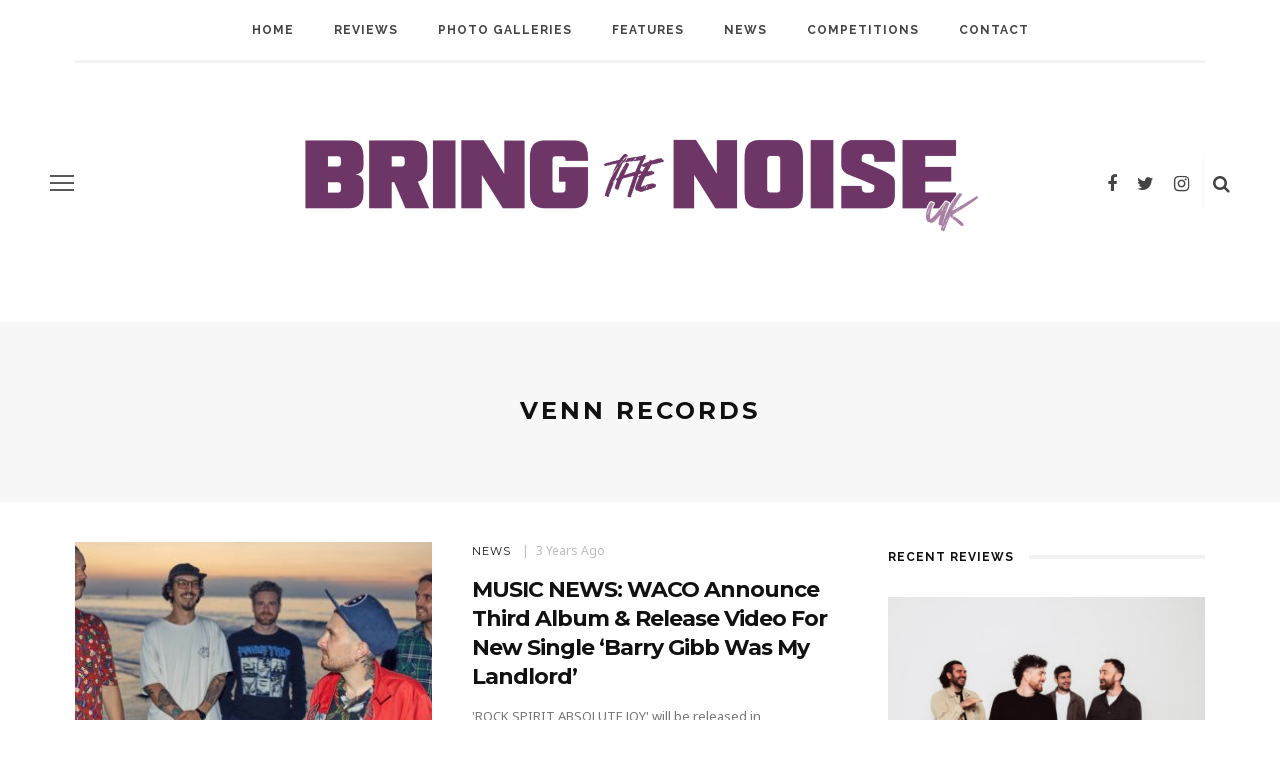

--- FILE ---
content_type: text/html; charset=UTF-8
request_url: https://www.bringthenoiseuk.com/tag/venn-records/page/2
body_size: 11125
content:
<!DOCTYPE html>
<html lang="en-US" id="html">
<head>
	<!--meta tag-->
	<meta charset="UTF-8"/>
	<meta http-equiv="X-UA-Compatible" content="IE=edge">
	<meta name="viewport" content="width=device-width, initial-scale=1.0">
	<link rel="profile" href="http://gmpg.org/xfn/11"/>
	<link rel="pingback" href="https://www.bringthenoiseuk.com/xmlrpc.php"/>

	<title>Venn Records &#8211; Page 2 &#8211; Bring the Noise UK</title>
<script type="application/javascript">var look_ruby_ajax_url = "https://www.bringthenoiseuk.com/wp-admin/admin-ajax.php"</script><!--[if lt IE 9]><script src="http://html5shim.googlecode.com/svn/trunk/html5.js"></script><![endif]--><link rel='dns-prefetch' href='//www.bringthenoiseuk.com' />
<link rel='dns-prefetch' href='//fonts.googleapis.com' />
<link rel='dns-prefetch' href='//s.w.org' />
<link rel='preconnect' href='https://fonts.gstatic.com' crossorigin />
<link rel="alternate" type="application/rss+xml" title="Bring the Noise UK &raquo; Feed" href="https://www.bringthenoiseuk.com/feed" />
<link rel="alternate" type="application/rss+xml" title="Bring the Noise UK &raquo; Comments Feed" href="https://www.bringthenoiseuk.com/comments/feed" />
<link rel="alternate" type="application/rss+xml" title="Bring the Noise UK &raquo; Venn Records Tag Feed" href="https://www.bringthenoiseuk.com/tag/venn-records/feed" />
		<script type="text/javascript">
			window._wpemojiSettings = {"baseUrl":"https:\/\/s.w.org\/images\/core\/emoji\/13.0.1\/72x72\/","ext":".png","svgUrl":"https:\/\/s.w.org\/images\/core\/emoji\/13.0.1\/svg\/","svgExt":".svg","source":{"concatemoji":"https:\/\/www.bringthenoiseuk.com\/wp-includes\/js\/wp-emoji-release.min.js?ver=5.6.16"}};
			!function(e,a,t){var n,r,o,i=a.createElement("canvas"),p=i.getContext&&i.getContext("2d");function s(e,t){var a=String.fromCharCode;p.clearRect(0,0,i.width,i.height),p.fillText(a.apply(this,e),0,0);e=i.toDataURL();return p.clearRect(0,0,i.width,i.height),p.fillText(a.apply(this,t),0,0),e===i.toDataURL()}function c(e){var t=a.createElement("script");t.src=e,t.defer=t.type="text/javascript",a.getElementsByTagName("head")[0].appendChild(t)}for(o=Array("flag","emoji"),t.supports={everything:!0,everythingExceptFlag:!0},r=0;r<o.length;r++)t.supports[o[r]]=function(e){if(!p||!p.fillText)return!1;switch(p.textBaseline="top",p.font="600 32px Arial",e){case"flag":return s([127987,65039,8205,9895,65039],[127987,65039,8203,9895,65039])?!1:!s([55356,56826,55356,56819],[55356,56826,8203,55356,56819])&&!s([55356,57332,56128,56423,56128,56418,56128,56421,56128,56430,56128,56423,56128,56447],[55356,57332,8203,56128,56423,8203,56128,56418,8203,56128,56421,8203,56128,56430,8203,56128,56423,8203,56128,56447]);case"emoji":return!s([55357,56424,8205,55356,57212],[55357,56424,8203,55356,57212])}return!1}(o[r]),t.supports.everything=t.supports.everything&&t.supports[o[r]],"flag"!==o[r]&&(t.supports.everythingExceptFlag=t.supports.everythingExceptFlag&&t.supports[o[r]]);t.supports.everythingExceptFlag=t.supports.everythingExceptFlag&&!t.supports.flag,t.DOMReady=!1,t.readyCallback=function(){t.DOMReady=!0},t.supports.everything||(n=function(){t.readyCallback()},a.addEventListener?(a.addEventListener("DOMContentLoaded",n,!1),e.addEventListener("load",n,!1)):(e.attachEvent("onload",n),a.attachEvent("onreadystatechange",function(){"complete"===a.readyState&&t.readyCallback()})),(n=t.source||{}).concatemoji?c(n.concatemoji):n.wpemoji&&n.twemoji&&(c(n.twemoji),c(n.wpemoji)))}(window,document,window._wpemojiSettings);
		</script>
		<style type="text/css">
img.wp-smiley,
img.emoji {
	display: inline !important;
	border: none !important;
	box-shadow: none !important;
	height: 1em !important;
	width: 1em !important;
	margin: 0 .07em !important;
	vertical-align: -0.1em !important;
	background: none !important;
	padding: 0 !important;
}
</style>
	<link rel='stylesheet' id='look_ruby_plugin_core_style-css'  href='https://www.bringthenoiseuk.com/wp-content/plugins/look-ruby-core/core.css?ver=1.0' type='text/css' media='all' />
<link rel='stylesheet' id='sb_instagram_styles-css'  href='https://www.bringthenoiseuk.com/wp-content/plugins/instagram-feed/css/sbi-styles.min.css?ver=2.8' type='text/css' media='all' />
<link rel='stylesheet' id='wp-block-library-css'  href='https://www.bringthenoiseuk.com/wp-includes/css/dist/block-library/style.min.css?ver=5.6.16' type='text/css' media='all' />
<link rel='stylesheet' id='arve-main-css'  href='https://www.bringthenoiseuk.com/wp-content/plugins/advanced-responsive-video-embedder/build/main.css?ver=93831b05717710cd7302ad097b6e5775' type='text/css' media='all' />
<link rel='stylesheet' id='contact-form-7-css'  href='https://www.bringthenoiseuk.com/wp-content/plugins/contact-form-7/includes/css/styles.css?ver=5.3.2' type='text/css' media='all' />
<link rel='stylesheet' id='simple-staff-list-css'  href='https://www.bringthenoiseuk.com/wp-content/plugins/simple-staff-list/public/css/simple-staff-list-public.css?ver=2.2.0' type='text/css' media='all' />
<link rel='stylesheet' id='staff-list-custom-css-css'  href='https://www.bringthenoiseuk.com/wp-content/themes/look/simple-staff-list-custom.css?ver=5.6.16' type='text/css' media='all' />
<link rel='stylesheet' id='wpos-slick-style-css'  href='https://www.bringthenoiseuk.com/wp-content/plugins/wp-responsive-recent-post-slider/assets/css/slick.css?ver=2.6' type='text/css' media='all' />
<link rel='stylesheet' id='wppsac-public-style-css'  href='https://www.bringthenoiseuk.com/wp-content/plugins/wp-responsive-recent-post-slider/assets/css/recent-post-style.css?ver=2.6' type='text/css' media='all' />
<link rel='stylesheet' id='look_ruby_external_style-css'  href='https://www.bringthenoiseuk.com/wp-content/themes/look/assets/external/external-style.css?ver=1.0' type='text/css' media='all' />
<link rel='stylesheet' id='look_ruby_main_style-css'  href='https://www.bringthenoiseuk.com/wp-content/themes/look/assets/css/theme-style.css?ver=1.0' type='text/css' media='all' />
<link rel='stylesheet' id='look_ruby_responsive_style-css'  href='https://www.bringthenoiseuk.com/wp-content/themes/look/assets/css/theme-responsive.css?ver=1.0' type='text/css' media='all' />
<link rel='stylesheet' id='look_ruby_default_style-css'  href='https://www.bringthenoiseuk.com/wp-content/themes/look/style.css?ver=1.0' type='text/css' media='all' />
<link rel="preload" as="style" href="https://fonts.googleapis.com/css?family=Noto%20Sans:400,700,400italic,700italic%7CMontserrat:100,200,300,400,500,600,700,800,900,100italic,200italic,300italic,400italic,500italic,600italic,700italic,800italic,900italic%7CRaleway:100,200,300,400,500,600,700,800,900,100italic,200italic,300italic,400italic,500italic,600italic,700italic,800italic,900italic&#038;subset=latin&#038;display=swap&#038;ver=1634920714" /><link rel="stylesheet" href="https://fonts.googleapis.com/css?family=Noto%20Sans:400,700,400italic,700italic%7CMontserrat:100,200,300,400,500,600,700,800,900,100italic,200italic,300italic,400italic,500italic,600italic,700italic,800italic,900italic%7CRaleway:100,200,300,400,500,600,700,800,900,100italic,200italic,300italic,400italic,500italic,600italic,700italic,800italic,900italic&#038;subset=latin&#038;display=swap&#038;ver=1634920714" media="print" onload="this.media='all'"><noscript><link rel="stylesheet" href="https://fonts.googleapis.com/css?family=Noto%20Sans:400,700,400italic,700italic%7CMontserrat:100,200,300,400,500,600,700,800,900,100italic,200italic,300italic,400italic,500italic,600italic,700italic,800italic,900italic%7CRaleway:100,200,300,400,500,600,700,800,900,100italic,200italic,300italic,400italic,500italic,600italic,700italic,800italic,900italic&#038;subset=latin&#038;display=swap&#038;ver=1634920714" /></noscript><script type='text/javascript' src='https://www.bringthenoiseuk.com/wp-includes/js/jquery/jquery.min.js?ver=3.5.1' id='jquery-core-js'></script>
<script type='text/javascript' src='https://www.bringthenoiseuk.com/wp-includes/js/jquery/jquery-migrate.min.js?ver=3.3.2' id='jquery-migrate-js'></script>
<script type='text/javascript' src='https://www.bringthenoiseuk.com/wp-includes/js/dist/vendor/wp-polyfill.min.js?ver=7.4.4' id='wp-polyfill-js'></script>
<script type='text/javascript' id='wp-polyfill-js-after'>
( 'fetch' in window ) || document.write( '<script src="https://www.bringthenoiseuk.com/wp-includes/js/dist/vendor/wp-polyfill-fetch.min.js?ver=3.0.0"></scr' + 'ipt>' );( document.contains ) || document.write( '<script src="https://www.bringthenoiseuk.com/wp-includes/js/dist/vendor/wp-polyfill-node-contains.min.js?ver=3.42.0"></scr' + 'ipt>' );( window.DOMRect ) || document.write( '<script src="https://www.bringthenoiseuk.com/wp-includes/js/dist/vendor/wp-polyfill-dom-rect.min.js?ver=3.42.0"></scr' + 'ipt>' );( window.URL && window.URL.prototype && window.URLSearchParams ) || document.write( '<script src="https://www.bringthenoiseuk.com/wp-includes/js/dist/vendor/wp-polyfill-url.min.js?ver=3.6.4"></scr' + 'ipt>' );( window.FormData && window.FormData.prototype.keys ) || document.write( '<script src="https://www.bringthenoiseuk.com/wp-includes/js/dist/vendor/wp-polyfill-formdata.min.js?ver=3.0.12"></scr' + 'ipt>' );( Element.prototype.matches && Element.prototype.closest ) || document.write( '<script src="https://www.bringthenoiseuk.com/wp-includes/js/dist/vendor/wp-polyfill-element-closest.min.js?ver=2.0.2"></scr' + 'ipt>' );
</script>
<script async="async" type='text/javascript' src='https://www.bringthenoiseuk.com/wp-content/plugins/advanced-responsive-video-embedder/build/main.js?ver=93831b05717710cd7302ad097b6e5775' id='arve-main-js'></script>
<link rel="https://api.w.org/" href="https://www.bringthenoiseuk.com/wp-json/" /><link rel="alternate" type="application/json" href="https://www.bringthenoiseuk.com/wp-json/wp/v2/tags/5174" /><link rel="EditURI" type="application/rsd+xml" title="RSD" href="https://www.bringthenoiseuk.com/xmlrpc.php?rsd" />
<link rel="wlwmanifest" type="application/wlwmanifest+xml" href="https://www.bringthenoiseuk.com/wp-includes/wlwmanifest.xml" /> 
<meta name="generator" content="WordPress 5.6.16" />
<meta name="framework" content="Redux 4.1.24" /><style type="text/css" media="all">h1, h2, h3, h4, h5, h6,.post-counter, .logo-text, .banner-content-wrap, .post-review-score,.woocommerce .price, blockquote{ font-family :Montserrat;}input, textarea, h3.comment-reply-title, .comment-title h3,.counter-element-right, .pagination-wrap{ font-family :Noto Sans;}.post-title.is-big-title{ font-size: 32px; }.post-title.is-medium-title{ font-size: 22px; }.post-title.is-small-title, .post-title.is-mini-title{ font-size: 16px; }.single .post-title.single-title{ font-size: 42px; }.post-excerpt { font-size: 13px; }.post-title.is-big-title > *{ line-height: 38px; }@media only screen and (max-width: 1199px) and (min-width: 992px) {.post-title.is-big-title > *{ line-height: 34px; }}@media only screen and (max-width: 991px) {.post-title.is-big-title > *{ line-height: 33px; }}@media only screen and (max-width: 767px) {.post-title.is-big-title > *{ line-height: 32px; }}.post-title.is-small-title > *{ line-height: 20px; }@media only screen and (max-width: 1199px) and (min-width: 992px) {.post-title.is-small-title > *, .post-title.is-mini-title > *{ line-height: 18px; }}@media only screen and (max-width: 991px) {.post-title.is-small-title > *, .post-title.is-mini-title > *{ line-height: 18px; }}@media only screen and (max-width: 767px) {.post-title.is-small-title > *, .post-title.is-mini-title > *{ line-height: 17px; }}.single .post-title.single-title h1{ line-height: 44px; }@media only screen and (max-width: 1199px) and (min-width: 992px) {.single .post-title.single-title h1{ line-height: 39px; }}@media only screen and (max-width: 991px) {.single .post-title.single-title h1{ line-height: 39px; }}@media only screen and (max-width: 767px) {.single .post-title.single-title h1{ line-height: 37px; }}.entry { line-height:22px;}.single .header-banner-wrap, .page-template-default .header-banner-wrap,.page-template-author-team .header-banner-wrap, .post-type-archive .header-banner-wrap,.error404 .header-banner-wrap{ border-bottom: 1px solid #f2f2f2;}.main-nav-inner > li > a{ line-height: 60px;}.main-nav-inner .is-sub-menu {border-color: transparent;background-color: #111111;}.main-nav-inner .is-sub-menu{color: #ffffff;}.main-nav-inner .is-sub-menu:not(.mega-category-menu) a:hover {opacity: 1;color: #eeeeee;}.post-review-score, .score-bar { background-color: #ffe56d;}.header-nav-holder { border-width: 3px;}
@media only screen and (min-width: 1400px){
 .post-carousel .is-big-title a {font-size: 42px; line-height: 42px;}   
}

.logo-img-data {
    padding-left: 40px;
    padding-right: 40px;
}

.footer-logo {
    max-width: 25%;
}

/* Hide video section front page */
div#ruby_0695c5d2 {
    display: none;
}

/* Hide advertisement widget */
aside.widget.sb-widget-ad {
    display: none;
}</style>		<style type="text/css" id="wp-custom-css">
			/* Fix cut text on homepage 2024-03-18 by Oliwer Larsson */
@media only screen and (max-width: 767px) {
  .block-content-wrap {
    margin-left: -5px;
  }
}		</style>
		<style id="look_ruby_theme_options-dynamic-css" title="dynamic-css" class="redux-options-output">.header-banner-wrap{background-color:#fff;background-repeat:repeat;background-attachment:fixed;background-position:center center;background-size:inherit;}.footer-inner{background-color:#111;background-repeat:no-repeat;background-attachment:fixed;background-position:center center;background-size:cover;}body{font-family:"Noto Sans";line-height:22px;font-weight:400;font-style:normal;color:#444444;font-size:14px;font-display:swap;}.post-title,.product_title,.widget_recent_entries li{font-family:Montserrat;text-transform:capitalize;letter-spacing:-1px;font-weight:700;font-style:normal;color:#111;font-display:swap;}.post-cat-info{font-family:Montserrat;text-transform:uppercase;letter-spacing:1px;font-weight:400;font-style:normal;font-size:11px;font-display:swap;}.post-meta-info,.share-bar-total,.block-view-more,.single-tag-wrap,.author-job,.nav-arrow,.comment-metadata time,.comment-list .reply,.edit-link{font-family:"Noto Sans";text-transform:capitalize;font-weight:400;font-style:normal;color:#bbbbbb;font-size:12px;font-display:swap;}.main-nav-wrap,.off-canvas-nav-wrap{font-family:Raleway;text-transform:uppercase;letter-spacing:1px;font-weight:700;font-style:normal;font-size:12px;font-display:swap;}.top-bar-menu{font-family:Raleway;text-transform:uppercase;letter-spacing:1px;font-weight:600;font-style:normal;font-size:11px;font-display:swap;}.block-title,.widget-title{font-family:Raleway;text-transform:uppercase;letter-spacing:1px;font-weight:700;font-style:normal;color:#111;font-size:12px;font-display:swap;}</style>
</head><!--#header-->
<body class="archive paged tag tag-venn-records tag-5174 paged-2 tag-paged-2 ruby-body is-full-width is-sticky-nav is-smart-sticky is-social-tooltip" itemscope  itemtype="https://schema.org/WebPage" >
<div class="off-canvas-wrap is-light-text">
	<div class="off-canvas-inner">

		<a href="#" id="ruby-off-canvas-close-btn"><i class="ruby-close-btn" aria-hidden="true"></i></a>

												<div class="social-link-info clearfix off-canvas-social-wrap"><a class="color-facebook" title="Facebook" href="https://www.facebook.com/bringthenoiseuk" target="_blank"><i class="fa fa-facebook"></i></a><a class="color-twitter" title="Twitter" href="https://twitter.com/bringthenoiseuk" target="_blank"><i class="fa fa-twitter"></i></a><a class="color-instagram" title="Instagram" href="https://www.instagram.com/bringthenoiseuk/" target="_blank"><i class="fa fa-instagram"></i></a></div><!--#social icon-->					
		<div id="off-canvas-navigation" class="off-canvas-nav-wrap">
			<ul id="menu-main-navigation-menu" class="off-canvas-nav-inner"><li id="menu-item-102253" class="menu-item menu-item-type-custom menu-item-object-custom menu-item-102253"><a href="https://bringthenoiseuk.com/">Home</a></li>
<li id="menu-item-102254" class="menu-item menu-item-type-taxonomy menu-item-object-category menu-item-has-children menu-item-102254 is-category-6"><a href="https://www.bringthenoiseuk.com/category/reviews">Reviews</a>
<ul class="sub-menu">
	<li id="menu-item-112819" class="menu-item menu-item-type-taxonomy menu-item-object-category menu-item-112819 is-category-24016"><a href="https://www.bringthenoiseuk.com/category/reviews/music-reviews">Music Reviews</a></li>
	<li id="menu-item-102256" class="menu-item menu-item-type-taxonomy menu-item-object-category menu-item-102256 is-category-5"><a href="https://www.bringthenoiseuk.com/category/reviews/live-reviews">Live Reviews</a></li>
</ul>
</li>
<li id="menu-item-114728" class="menu-item menu-item-type-taxonomy menu-item-object-category menu-item-114728 is-category-24185"><a href="https://www.bringthenoiseuk.com/category/photo-galleries">Photo Galleries</a></li>
<li id="menu-item-102257" class="menu-item menu-item-type-taxonomy menu-item-object-category menu-item-has-children menu-item-102257 is-category-6247"><a href="https://www.bringthenoiseuk.com/category/features">Features</a>
<ul class="sub-menu">
	<li id="menu-item-102259" class="menu-item menu-item-type-taxonomy menu-item-object-category menu-item-102259 is-category-3"><a href="https://www.bringthenoiseuk.com/category/features/interviews">Interviews</a></li>
	<li id="menu-item-102263" class="menu-item menu-item-type-taxonomy menu-item-object-category menu-item-102263 is-category-23832"><a href="https://www.bringthenoiseuk.com/category/features/five-minutes-with">Five Minutes With</a></li>
	<li id="menu-item-102265" class="menu-item menu-item-type-taxonomy menu-item-object-category menu-item-102265 is-category-23831"><a href="https://www.bringthenoiseuk.com/category/features/life-on-the-road">Life On The Road</a></li>
	<li id="menu-item-102266" class="menu-item menu-item-type-taxonomy menu-item-object-category menu-item-102266 is-category-23833"><a href="https://www.bringthenoiseuk.com/category/features/behind-the-noise">Behind The Noise</a></li>
	<li id="menu-item-102264" class="menu-item menu-item-type-taxonomy menu-item-object-category menu-item-102264 is-category-23830"><a href="https://www.bringthenoiseuk.com/category/features/inside-the-mind">Inside The Mind</a></li>
	<li id="menu-item-102258" class="menu-item menu-item-type-taxonomy menu-item-object-category menu-item-102258 is-category-2783"><a href="https://www.bringthenoiseuk.com/category/features/new-noise">New Noise</a></li>
	<li id="menu-item-113986" class="menu-item menu-item-type-taxonomy menu-item-object-category menu-item-113986 is-category-24114"><a href="https://www.bringthenoiseuk.com/category/features/track-by-track">Track-by-Track</a></li>
	<li id="menu-item-112800" class="menu-item menu-item-type-taxonomy menu-item-object-category menu-item-112800 is-category-24015"><a href="https://www.bringthenoiseuk.com/category/features/deep-cuts">Deep Cuts</a></li>
</ul>
</li>
<li id="menu-item-102260" class="menu-item menu-item-type-taxonomy menu-item-object-category menu-item-102260 is-category-4"><a href="https://www.bringthenoiseuk.com/category/news">News</a></li>
<li id="menu-item-102261" class="menu-item menu-item-type-taxonomy menu-item-object-category menu-item-102261 is-category-7"><a href="https://www.bringthenoiseuk.com/category/competitions">Competitions</a></li>
<li id="menu-item-102262" class="menu-item menu-item-type-post_type menu-item-object-page menu-item-102262"><a href="https://www.bringthenoiseuk.com/contact">Contact</a></li>
</ul>		</div>
		<!--#off canvas navigation-->

					<div class="off-canvas-widget-section-wrap sidebar-wrap">
				<div class="sidebar-inner">
											<aside class="widget sb-widget-post"><div class="widget-title block-title"><h3>latest posts</h3></div><div class="post-widget-inner style-2">
<article class="post-wrap post-overlay post-overlay-small">
	<div class="post-thumb-outer">
		<div class=" post-thumb is-image ruby-holder"><a href="https://www.bringthenoiseuk.com/202512/news/video-news-rifle-release-video-for-new-single-worthless-featuring-the-chisel" title="VIDEO NEWS: Rifle Release Video For New Single &#8216;Worthless&#8217; Featuring The Chisel" rel="bookmark"><span class="thumbnail-resize"><img width="360" height="244" src="https://www.bringthenoiseuk.com/wp-content/uploads/Rifle-2025-Credit-Jack-Taylor-Gotch.jpg" class="attachment-look_ruby_360_250 size-look_ruby_360_250 wp-post-image" alt="" loading="lazy" srcset="https://www.bringthenoiseuk.com/wp-content/uploads/Rifle-2025-Credit-Jack-Taylor-Gotch.jpg 8766w, https://www.bringthenoiseuk.com/wp-content/uploads/Rifle-2025-Credit-Jack-Taylor-Gotch-160x108.jpg 160w, https://www.bringthenoiseuk.com/wp-content/uploads/Rifle-2025-Credit-Jack-Taylor-Gotch-300x203.jpg 300w, https://www.bringthenoiseuk.com/wp-content/uploads/Rifle-2025-Credit-Jack-Taylor-Gotch-768x521.jpg 768w" sizes="(max-width: 360px) 100vw, 360px" /></span><!--#thumbnail resize--></a></div><!--#post thumbnail-->					</div>
	<div class="is-absolute">
		<div class="post-header is-left is-light-text">
			<div class="post-cat-info is-relative"><a class="cat-info-el is-cat-4" href="https://www.bringthenoiseuk.com/category/news" title="News">News</a></div><!--post cate info-->			<h3 class="post-title is-medium-title"><a href="https://www.bringthenoiseuk.com/202512/news/video-news-rifle-release-video-for-new-single-worthless-featuring-the-chisel" rel="bookmark" title="VIDEO NEWS: Rifle Release Video For New Single &#8216;Worthless&#8217; Featuring The Chisel">VIDEO NEWS: Rifle Release Video For New Single &#8216;Worthless&#8217; Featuring The Chisel</a></h3><!--#post title-->		</div>
	</div>
</article>
<article class="post-wrap post-overlay post-overlay-small">
	<div class="post-thumb-outer">
		<div class=" post-thumb is-image ruby-holder"><a href="https://www.bringthenoiseuk.com/202512/news/music-news-second-harbour-release-ep-video-for-coalesce" title="MUSIC NEWS: Second Harbour Release EP &#038; Video For &#8216;Coalesce&#8217;" rel="bookmark"><span class="thumbnail-resize"><img width="360" height="250" src="https://www.bringthenoiseuk.com/wp-content/uploads/Second-Harbour-2-2025-360x250.jpg" class="attachment-look_ruby_360_250 size-look_ruby_360_250 wp-post-image" alt="" loading="lazy" /></span><!--#thumbnail resize--></a></div><!--#post thumbnail-->					</div>
	<div class="is-absolute">
		<div class="post-header is-left is-light-text">
			<div class="post-cat-info is-relative"><a class="cat-info-el is-cat-4" href="https://www.bringthenoiseuk.com/category/news" title="News">News</a></div><!--post cate info-->			<h3 class="post-title is-medium-title"><a href="https://www.bringthenoiseuk.com/202512/news/music-news-second-harbour-release-ep-video-for-coalesce" rel="bookmark" title="MUSIC NEWS: Second Harbour Release EP &#038; Video For &#8216;Coalesce&#8217;">MUSIC NEWS: Second Harbour Release EP &#038; Video For &#8216;Coalesce&#8217;</a></h3><!--#post title-->		</div>
	</div>
</article>
<article class="post-wrap post-overlay post-overlay-small">
	<div class="post-thumb-outer">
		<div class=" post-thumb is-image ruby-holder"><a href="https://www.bringthenoiseuk.com/202512/reviews/live-reviews/live-review-twin-atlantic-barrowland-ballroom-04-12-2025" title="LIVE REVIEW: Twin Atlantic, Barrowland Ballroom, 04/12/2025" rel="bookmark"><span class="thumbnail-resize"><img width="360" height="250" src="https://www.bringthenoiseuk.com/wp-content/uploads/Twin-Atlantic-2024-Credit-Stevie-Kyle-360x250.jpg" class="attachment-look_ruby_360_250 size-look_ruby_360_250 wp-post-image" alt="" loading="lazy" srcset="https://www.bringthenoiseuk.com/wp-content/uploads/Twin-Atlantic-2024-Credit-Stevie-Kyle-360x250.jpg 360w, https://www.bringthenoiseuk.com/wp-content/uploads/Twin-Atlantic-2024-Credit-Stevie-Kyle-160x110.jpg 160w" sizes="(max-width: 360px) 100vw, 360px" /></span><!--#thumbnail resize--></a></div><!--#post thumbnail-->					</div>
	<div class="is-absolute">
		<div class="post-header is-left is-light-text">
			<div class="post-cat-info is-relative"><a class="cat-info-el is-cat-5" href="https://www.bringthenoiseuk.com/category/reviews/live-reviews" title="Live Reviews">Live Reviews</a></div><!--post cate info-->			<h3 class="post-title is-medium-title"><a href="https://www.bringthenoiseuk.com/202512/reviews/live-reviews/live-review-twin-atlantic-barrowland-ballroom-04-12-2025" rel="bookmark" title="LIVE REVIEW: Twin Atlantic, Barrowland Ballroom, 04/12/2025">LIVE REVIEW: Twin Atlantic, Barrowland Ballroom, 04/12/2025</a></h3><!--#post title-->		</div>
	</div>
</article>
<article class="post-wrap post-overlay post-overlay-small">
	<div class="post-thumb-outer">
		<div class=" post-thumb is-image ruby-holder"><a href="https://www.bringthenoiseuk.com/202512/news/video-news-softcult-release-video-for-new-single-queen-of-nothing" title="VIDEO NEWS: Softcult Release Video For New Single &#8216;Queen Of Nothing&#8217;" rel="bookmark"><span class="thumbnail-resize"><img width="360" height="250" src="https://www.bringthenoiseuk.com/wp-content/uploads/Softcult-2-2025-Credit-Kaylene-Widdoes-360x250.jpg" class="attachment-look_ruby_360_250 size-look_ruby_360_250 wp-post-image" alt="" loading="lazy" /></span><!--#thumbnail resize--></a></div><!--#post thumbnail-->					</div>
	<div class="is-absolute">
		<div class="post-header is-left is-light-text">
			<div class="post-cat-info is-relative"><a class="cat-info-el is-cat-4" href="https://www.bringthenoiseuk.com/category/news" title="News">News</a></div><!--post cate info-->			<h3 class="post-title is-medium-title"><a href="https://www.bringthenoiseuk.com/202512/news/video-news-softcult-release-video-for-new-single-queen-of-nothing" rel="bookmark" title="VIDEO NEWS: Softcult Release Video For New Single &#8216;Queen Of Nothing&#8217;">VIDEO NEWS: Softcult Release Video For New Single &#8216;Queen Of Nothing&#8217;</a></h3><!--#post title-->		</div>
	</div>
</article></div><!--#post widget inner --></aside><aside class="widget widget_nav_menu"><div class="widget-title block-title"><h3>Categories</h3></div><div class="menu-off-canvas-categories-container"><ul id="menu-off-canvas-categories" class="menu"><li id="menu-item-103425" class="menu-item menu-item-type-taxonomy menu-item-object-category menu-item-103425 is-category-7"><a href="https://www.bringthenoiseuk.com/category/competitions">Competitions</a></li>
<li id="menu-item-103429" class="menu-item menu-item-type-taxonomy menu-item-object-category menu-item-103429 is-category-6247"><a href="https://www.bringthenoiseuk.com/category/features">Features</a></li>
<li id="menu-item-103426" class="menu-item menu-item-type-taxonomy menu-item-object-category menu-item-103426 is-category-1359"><a href="https://www.bringthenoiseuk.com/category/festivals">Festivals</a></li>
<li id="menu-item-103430" class="menu-item menu-item-type-taxonomy menu-item-object-category menu-item-103430 is-category-3"><a href="https://www.bringthenoiseuk.com/category/features/interviews">Interviews</a></li>
<li id="menu-item-103431" class="menu-item menu-item-type-taxonomy menu-item-object-category menu-item-103431 is-category-5"><a href="https://www.bringthenoiseuk.com/category/reviews/live-reviews">Live Reviews</a></li>
<li id="menu-item-103428" class="menu-item menu-item-type-taxonomy menu-item-object-category menu-item-103428 is-category-575"><a href="https://www.bringthenoiseuk.com/category/music">Music</a></li>
<li id="menu-item-103432" class="menu-item menu-item-type-taxonomy menu-item-object-category menu-item-103432 is-category-2783"><a href="https://www.bringthenoiseuk.com/category/features/new-noise">New Noise</a></li>
<li id="menu-item-103433" class="menu-item menu-item-type-taxonomy menu-item-object-category menu-item-103433 is-category-4"><a href="https://www.bringthenoiseuk.com/category/news">News</a></li>
<li id="menu-item-103434" class="menu-item menu-item-type-taxonomy menu-item-object-category menu-item-103434 is-category-6"><a href="https://www.bringthenoiseuk.com/category/reviews">Reviews</a></li>
</ul></div></aside>									</div>
			</div>
		
	</div>
	<!--#off canvas inner -->
</div><!--#off canvas wrap --><div class="main-site-outer">
	
<div class="header-outer">
	
<div class="top-bar-wrap clearfix">
	<div class="ruby-container">
		<div class="top-bar-inner clearfix">
			<div class="top-bar-menu">
						</div><!-- top bar menu -->

					</div><!--#top bar inner -->
	</div><!--#ruby container-->
</div><!--#top bar wrap-->
				<div class="header-wrap">
			<div class="header-nav-wrap clearfix">
	<div class="header-nav-inner">
		<div class="ruby-container">
			<div class="header-nav-holder clearfix">
				<div class="off-canvas-btn-wrap">
	<div class="off-canvas-btn">
		<a href="#" class="ruby-trigger" title="off canvas button">
			<span class="icon-wrap"></span>
		</a>
	</div><!--button show menu mobile-->
</div>

				<div id="navigation" class="main-nav-wrap" >
					<ul id="menu-main-navigation-menu-1" class="main-nav-inner"><li class="menu-item menu-item-type-custom menu-item-object-custom menu-item-102253"><a href="https://bringthenoiseuk.com/">Home</a></li><li class="menu-item menu-item-type-taxonomy menu-item-object-category menu-item-has-children menu-item-102254 is-category-6"><a href="https://www.bringthenoiseuk.com/category/reviews">Reviews</a><div class="sub-menu-wrap is-sub-menu"><ul class="sub-menu-inner">	<li class="menu-item menu-item-type-taxonomy menu-item-object-category menu-item-112819 is-category-24016"><a href="https://www.bringthenoiseuk.com/category/reviews/music-reviews">Music Reviews</a></li>	<li class="menu-item menu-item-type-taxonomy menu-item-object-category menu-item-102256 is-category-5"><a href="https://www.bringthenoiseuk.com/category/reviews/live-reviews">Live Reviews</a></li></ul></div><!--#sub menu wrap --></li><li class="menu-item menu-item-type-taxonomy menu-item-object-category menu-item-114728 is-category-24185"><a href="https://www.bringthenoiseuk.com/category/photo-galleries">Photo Galleries</a></li><li class="menu-item menu-item-type-taxonomy menu-item-object-category menu-item-has-children menu-item-102257 is-category-6247"><a href="https://www.bringthenoiseuk.com/category/features">Features</a><div class="sub-menu-wrap is-sub-menu"><ul class="sub-menu-inner">	<li class="menu-item menu-item-type-taxonomy menu-item-object-category menu-item-102259 is-category-3"><a href="https://www.bringthenoiseuk.com/category/features/interviews">Interviews</a></li>	<li class="menu-item menu-item-type-taxonomy menu-item-object-category menu-item-102263 is-category-23832"><a href="https://www.bringthenoiseuk.com/category/features/five-minutes-with">Five Minutes With</a></li>	<li class="menu-item menu-item-type-taxonomy menu-item-object-category menu-item-102265 is-category-23831"><a href="https://www.bringthenoiseuk.com/category/features/life-on-the-road">Life On The Road</a></li>	<li class="menu-item menu-item-type-taxonomy menu-item-object-category menu-item-102266 is-category-23833"><a href="https://www.bringthenoiseuk.com/category/features/behind-the-noise">Behind The Noise</a></li>	<li class="menu-item menu-item-type-taxonomy menu-item-object-category menu-item-102264 is-category-23830"><a href="https://www.bringthenoiseuk.com/category/features/inside-the-mind">Inside The Mind</a></li>	<li class="menu-item menu-item-type-taxonomy menu-item-object-category menu-item-102258 is-category-2783"><a href="https://www.bringthenoiseuk.com/category/features/new-noise">New Noise</a></li>	<li class="menu-item menu-item-type-taxonomy menu-item-object-category menu-item-113986 is-category-24114"><a href="https://www.bringthenoiseuk.com/category/features/track-by-track">Track-by-Track</a></li>	<li class="menu-item menu-item-type-taxonomy menu-item-object-category menu-item-112800 is-category-24015"><a href="https://www.bringthenoiseuk.com/category/features/deep-cuts">Deep Cuts</a></li></ul></div><!--#sub menu wrap --></li><li class="menu-item menu-item-type-taxonomy menu-item-object-category menu-item-102260 is-category-4"><a href="https://www.bringthenoiseuk.com/category/news">News</a></li><li class="menu-item menu-item-type-taxonomy menu-item-object-category menu-item-102261 is-category-7"><a href="https://www.bringthenoiseuk.com/category/competitions">Competitions</a></li><li class="menu-item menu-item-type-post_type menu-item-object-page menu-item-102262"><a href="https://www.bringthenoiseuk.com/contact">Contact</a></li></ul>				</div><!--#main navigation-->
				
<div class="header-logo-mobile-wrap">
	<a class="logo-image-mobile" href="https://www.bringthenoiseuk.com"><img class="logo-img-data" data-no-retina src="https://www.bringthenoiseuk.com/wp-content/uploads/BTN-Final-Long.png" alt="Bring the Noise UK" height="781" width="4104"></a></div><!--# logo mobile wrap -->						<div class="nav-search-wrap">
	<a href="#" id="ruby-nav-search" data-mfp-src="#ruby-banner-search-form" data-effect="mpf-ruby-effect" title="search" class="banner-search-icon">
		<i class="fa fa-search"></i>
	</a><!--#nav search button-->
</div>			</div>
		</div><!--#ruby container -->
	</div><!--#header nav inner -->
</div>

<div class="header-banner-wrap clearfix">
			<div class="off-canvas-btn-wrap">
	<div class="off-canvas-btn">
		<a href="#" class="ruby-trigger" title="off canvas button">
			<span class="icon-wrap"></span>
		</a>
	</div><!--button show menu mobile-->
</div>
		
<div class="header-social-wrap">
			<div class="social-link-info clearfix header-social-inner"><a class="color-facebook" title="Facebook" href="https://www.facebook.com/bringthenoiseuk" target="_blank"><i class="fa fa-facebook"></i></a><a class="color-twitter" title="Twitter" href="https://twitter.com/bringthenoiseuk" target="_blank"><i class="fa fa-twitter"></i></a><a class="color-instagram" title="Instagram" href="https://www.instagram.com/bringthenoiseuk/" target="_blank"><i class="fa fa-instagram"></i></a></div><!--#social icon-->				<div class="banner-search-wrap">
	<a href="#" id="ruby-banner-search" data-mfp-src="#ruby-banner-search-form" data-effect="mpf-ruby-effect" title="search" class="banner-search-icon">
		<i class="fa fa-search"></i>
	</a><!--#banner search button-->

	<div id="ruby-banner-search-form" class="banner-search-form-wrap mfp-hide mfp-animation">
		<div class="banner-search-form-inner">
			<form  method="get" action="https://www.bringthenoiseuk.com/">
	<div class="ruby-search">
		<span class="ruby-search-input"><input type="text" class="field" placeholder="Search and hit enter&hellip;" value="" name="s" title="Search for:"/></span>
		<span class="ruby-search-submit"><input type="submit" value="" /><i class="fa fa-search"></i></span>
	</div>
</form><!--#search form -->
		</div>
	</div>
</div>	</div><!--#header social bar-->
	
	<div class="header-logo-wrap"  itemscope  itemtype="https://schema.org/Organization" >
		<a class="logo-image" href="https://www.bringthenoiseuk.com"><img class="logo-img-data" data-no-retina src="https://www.bringthenoiseuk.com/wp-content/uploads/BTN-Final-Long-750px.png" alt="Bring the Noise UK" height="143" width="750"></a>	</div><!--# logo wrap-->
</div>
		</div><!--#header wrap-->
		
</div><!--header outer -->
	<div class="main-site-wrap">
		<div class="main-site-mask"></div>
		<div id="ruby-site-content" class="main-site-content-wrap clearfix">
			<div class="archive-page-header"><div class="archive-title-wrap"><h1 class="archive-title post-title">Venn Records</h1></div></div><!--archive header--><div class="ruby-page-wrap ruby-section row blog-wrap is-layout_list no-big-first is-sidebar-right ruby-container"><div class="ruby-content-wrap blog-inner col-sm-8 col-xs-12 content-with-sidebar clearfix"><div class="blog-content-wrap row">
<article class="post-wrap post-list row row-eq-height">
	<div class="is-left-col col-sm-6 col-xs-4">
		<div class="post-thumb-outer">
			<div class=" post-thumb is-image ruby-holder"><a href="https://www.bringthenoiseuk.com/202207/news/music-news-waco-announce-third-album-release-video-for-new-single-barry-gibb-was-my-landlord" title="MUSIC NEWS: WACO Announce Third Album &#038; Release Video For New Single &#8216;Barry Gibb Was My Landlord&#8217;" rel="bookmark"><span class="thumbnail-resize"><img width="360" height="250" src="https://www.bringthenoiseuk.com/wp-content/uploads/WACO-2-2022-Credit-Greg-C-Holland-360x250.jpg" class="attachment-look_ruby_360_250 size-look_ruby_360_250 wp-post-image" alt="" loading="lazy" /></span><!--#thumbnail resize--></a></div><!--#post thumbnail-->								</div>
	</div>
	<!--#left column -->
	<div class="is-right-col col-sm-6 col-xs-8">
		<div class="is-table">
			<div class="is-cell is-middle">
				<div class="post-header">
					<div class="post-header-meta">
						<div class="post-cat-info is-relative"><a class="cat-info-el is-cat-4" href="https://www.bringthenoiseuk.com/category/news" title="News">News</a></div><!--post cate info-->						<div class="post-meta-info"><span class="meta-info-el meta-info-date">
	<time class="date updated" datetime="2022-07-21T15:57:58+00:00">3 years ago</time>
</span><!--#date meta-->

</div><!--#post meta info-->					</div>
					<h3 class="post-title is-medium-title"><a href="https://www.bringthenoiseuk.com/202207/news/music-news-waco-announce-third-album-release-video-for-new-single-barry-gibb-was-my-landlord" rel="bookmark" title="MUSIC NEWS: WACO Announce Third Album &#038; Release Video For New Single &#8216;Barry Gibb Was My Landlord&#8217;">MUSIC NEWS: WACO Announce Third Album &#038; Release Video For New Single &#8216;Barry Gibb Was My Landlord&#8217;</a></h3><!--#post title-->				</div>
				<div class="post-excerpt">&#039;ROCK SPIRIT ABSOLUTE JOY&#039; will be released in September - read on for more details. </div><!--#excerpt-->									<div class="post-share-bar  clearfix"><div class="post-share-bar-inner"><a class="share-bar-el icon-facebook" href="http://www.facebook.com/sharer.php?u=https%3A%2F%2Fwww.bringthenoiseuk.com%2F202207%2Fnews%2Fmusic-news-waco-announce-third-album-release-video-for-new-single-barry-gibb-was-my-landlord" onclick="window.open(this.href, 'mywin','left=50,top=50,width=600,height=350,toolbar=0'); return false;"><i class="fa fa-facebook color-facebook"></i></a><a class="share-bar-el icon-twitter" href="https://twitter.com/intent/tweet?text=MUSIC+NEWS%3A+WACO+Announce+Third+Album+%26+Release+Video+For+New+Single+%E2%80%98Barry+Gibb+Was+My+Landlord%E2%80%99&amp;url=https%3A%2F%2Fwww.bringthenoiseuk.com%2F202207%2Fnews%2Fmusic-news-waco-announce-third-album-release-video-for-new-single-barry-gibb-was-my-landlord&amp;via=bringthenoiseuk" onclick="window.open(this.href, 'mywin','left=50,top=50,width=600,height=350,toolbar=0'); return false;"><i class="fa fa-twitter color-twitter"></i></a></div><span class="share-bar-total">shares</span><!--#share bar total --></div><!--#post share bar-->							</div>
		</div>
	</div>
	<!--#right column -->
</article><!--#post list-->
<article class="post-wrap post-list row row-eq-height">
	<div class="is-left-col col-sm-6 col-xs-4">
		<div class="post-thumb-outer">
			<div class=" post-thumb is-image ruby-holder"><a href="https://www.bringthenoiseuk.com/202207/news/music-news-meryl-streek-announce-debut-album-share-video-for-new-single-false-apologies" title="MUSIC NEWS: Meryl Streek Announce Debut Album &#038; Share Video For New Single &#8216;False Apologies&#8217;" rel="bookmark"><span class="thumbnail-resize"><img width="360" height="250" src="https://www.bringthenoiseuk.com/wp-content/uploads/Hands-360x250.jpeg" class="attachment-look_ruby_360_250 size-look_ruby_360_250 wp-post-image" alt="" loading="lazy" /></span><!--#thumbnail resize--></a></div><!--#post thumbnail-->								</div>
	</div>
	<!--#left column -->
	<div class="is-right-col col-sm-6 col-xs-8">
		<div class="is-table">
			<div class="is-cell is-middle">
				<div class="post-header">
					<div class="post-header-meta">
						<div class="post-cat-info is-relative"><a class="cat-info-el is-cat-4" href="https://www.bringthenoiseuk.com/category/news" title="News">News</a></div><!--post cate info-->						<div class="post-meta-info"><span class="meta-info-el meta-info-date">
	<time class="date updated" datetime="2022-07-16T09:57:57+00:00">3 years ago</time>
</span><!--#date meta-->

</div><!--#post meta info-->					</div>
					<h3 class="post-title is-medium-title"><a href="https://www.bringthenoiseuk.com/202207/news/music-news-meryl-streek-announce-debut-album-share-video-for-new-single-false-apologies" rel="bookmark" title="MUSIC NEWS: Meryl Streek Announce Debut Album &#038; Share Video For New Single &#8216;False Apologies&#8217;">MUSIC NEWS: Meryl Streek Announce Debut Album &#038; Share Video For New Single &#8216;False Apologies&#8217;</a></h3><!--#post title-->				</div>
				<div class="post-excerpt">The band have signed to Venn Records for the release of their debut album.</div><!--#excerpt-->									<div class="post-share-bar  clearfix"><div class="post-share-bar-inner"><a class="share-bar-el icon-facebook" href="http://www.facebook.com/sharer.php?u=https%3A%2F%2Fwww.bringthenoiseuk.com%2F202207%2Fnews%2Fmusic-news-meryl-streek-announce-debut-album-share-video-for-new-single-false-apologies" onclick="window.open(this.href, 'mywin','left=50,top=50,width=600,height=350,toolbar=0'); return false;"><i class="fa fa-facebook color-facebook"></i></a><a class="share-bar-el icon-twitter" href="https://twitter.com/intent/tweet?text=MUSIC+NEWS%3A+Meryl+Streek+Announce+Debut+Album+%26+Share+Video+For+New+Single+%E2%80%98False+Apologies%E2%80%99&amp;url=https%3A%2F%2Fwww.bringthenoiseuk.com%2F202207%2Fnews%2Fmusic-news-meryl-streek-announce-debut-album-share-video-for-new-single-false-apologies&amp;via=bringthenoiseuk" onclick="window.open(this.href, 'mywin','left=50,top=50,width=600,height=350,toolbar=0'); return false;"><i class="fa fa-twitter color-twitter"></i></a></div><span class="share-bar-total">shares</span><!--#share bar total --></div><!--#post share bar-->							</div>
		</div>
	</div>
	<!--#right column -->
</article><!--#post list-->
<article class="post-wrap post-list row row-eq-height">
	<div class="is-left-col col-sm-6 col-xs-4">
		<div class="post-thumb-outer">
			<div class=" post-thumb is-image ruby-holder"><a href="https://www.bringthenoiseuk.com/202205/news/video-news-waco-release-video-for-new-single-hardships-will-happen" title="VIDEO NEWS: WACO Release Video For New Single &#8216;Hardships Will Happen&#8217;" rel="bookmark"><span class="thumbnail-resize"><img width="360" height="250" src="https://www.bringthenoiseuk.com/wp-content/uploads/WACO-2022-Credit-Greg-C-Holland-360x250.jpg" class="attachment-look_ruby_360_250 size-look_ruby_360_250 wp-post-image" alt="" loading="lazy" /></span><!--#thumbnail resize--></a></div><!--#post thumbnail-->								</div>
	</div>
	<!--#left column -->
	<div class="is-right-col col-sm-6 col-xs-8">
		<div class="is-table">
			<div class="is-cell is-middle">
				<div class="post-header">
					<div class="post-header-meta">
						<div class="post-cat-info is-relative"><a class="cat-info-el is-cat-4" href="https://www.bringthenoiseuk.com/category/news" title="News">News</a></div><!--post cate info-->						<div class="post-meta-info"><span class="meta-info-el meta-info-date">
	<time class="date updated" datetime="2022-05-26T13:57:56+00:00">4 years ago</time>
</span><!--#date meta-->

</div><!--#post meta info-->					</div>
					<h3 class="post-title is-medium-title"><a href="https://www.bringthenoiseuk.com/202205/news/video-news-waco-release-video-for-new-single-hardships-will-happen" rel="bookmark" title="VIDEO NEWS: WACO Release Video For New Single &#8216;Hardships Will Happen&#8217;">VIDEO NEWS: WACO Release Video For New Single &#8216;Hardships Will Happen&#8217;</a></h3><!--#post title-->				</div>
				<div class="post-excerpt">The track is a glimpse into the band&#039;s upcoming third album, due for release later this year. </div><!--#excerpt-->									<div class="post-share-bar  clearfix"><div class="post-share-bar-inner"><a class="share-bar-el icon-facebook" href="http://www.facebook.com/sharer.php?u=https%3A%2F%2Fwww.bringthenoiseuk.com%2F202205%2Fnews%2Fvideo-news-waco-release-video-for-new-single-hardships-will-happen" onclick="window.open(this.href, 'mywin','left=50,top=50,width=600,height=350,toolbar=0'); return false;"><i class="fa fa-facebook color-facebook"></i></a><a class="share-bar-el icon-twitter" href="https://twitter.com/intent/tweet?text=VIDEO+NEWS%3A+WACO+Release+Video+For+New+Single+%E2%80%98Hardships+Will+Happen%E2%80%99&amp;url=https%3A%2F%2Fwww.bringthenoiseuk.com%2F202205%2Fnews%2Fvideo-news-waco-release-video-for-new-single-hardships-will-happen&amp;via=bringthenoiseuk" onclick="window.open(this.href, 'mywin','left=50,top=50,width=600,height=350,toolbar=0'); return false;"><i class="fa fa-twitter color-twitter"></i></a></div><span class="share-bar-total">shares</span><!--#share bar total --></div><!--#post share bar-->							</div>
		</div>
	</div>
	<!--#right column -->
</article><!--#post list-->
<article class="post-wrap post-list row row-eq-height">
	<div class="is-left-col col-sm-6 col-xs-4">
		<div class="post-thumb-outer">
			<div class=" post-thumb is-image ruby-holder"><a href="https://www.bringthenoiseuk.com/202203/news/music-news-james-and-the-cold-gun-announce-debut-ep-details-release-video-for-new-single-its-mutual" title="MUSIC NEWS: James And The Cold Gun Announce Debut EP Details &#038; Release Video For New Single &#8216;It&#8217;s Mutual&#8217;" rel="bookmark"><span class="thumbnail-resize"><img width="360" height="250" src="https://www.bringthenoiseuk.com/wp-content/uploads/James-and-the-cold-gun-Jon-Wilson-360x250.jpeg" class="attachment-look_ruby_360_250 size-look_ruby_360_250 wp-post-image" alt="" loading="lazy" /></span><!--#thumbnail resize--></a></div><!--#post thumbnail-->								</div>
	</div>
	<!--#left column -->
	<div class="is-right-col col-sm-6 col-xs-8">
		<div class="is-table">
			<div class="is-cell is-middle">
				<div class="post-header">
					<div class="post-header-meta">
						<div class="post-cat-info is-relative"><a class="cat-info-el is-cat-4" href="https://www.bringthenoiseuk.com/category/news" title="News">News</a></div><!--post cate info-->						<div class="post-meta-info"><span class="meta-info-el meta-info-date">
	<time class="date updated" datetime="2022-03-03T07:57:08+00:00">4 years ago</time>
</span><!--#date meta-->

</div><!--#post meta info-->					</div>
					<h3 class="post-title is-medium-title"><a href="https://www.bringthenoiseuk.com/202203/news/music-news-james-and-the-cold-gun-announce-debut-ep-details-release-video-for-new-single-its-mutual" rel="bookmark" title="MUSIC NEWS: James And The Cold Gun Announce Debut EP Details &#038; Release Video For New Single &#8216;It&#8217;s Mutual&#8217;">MUSIC NEWS: James And The Cold Gun Announce Debut EP Details &#038; Release Video For New Single &#8216;It&#8217;s Mutual&#8217;</a></h3><!--#post title-->				</div>
				<div class="post-excerpt">The Cardiff alt-rock duo will be releasing their debut EP in April via Venn Records and Loosegroove Records.</div><!--#excerpt-->									<div class="post-share-bar  clearfix"><div class="post-share-bar-inner"><a class="share-bar-el icon-facebook" href="http://www.facebook.com/sharer.php?u=https%3A%2F%2Fwww.bringthenoiseuk.com%2F202203%2Fnews%2Fmusic-news-james-and-the-cold-gun-announce-debut-ep-details-release-video-for-new-single-its-mutual" onclick="window.open(this.href, 'mywin','left=50,top=50,width=600,height=350,toolbar=0'); return false;"><i class="fa fa-facebook color-facebook"></i></a><a class="share-bar-el icon-twitter" href="https://twitter.com/intent/tweet?text=MUSIC+NEWS%3A+James+And+The+Cold+Gun+Announce+Debut+EP+Details+%26+Release+Video+For+New+Single+%E2%80%98It%E2%80%99s+Mutual%E2%80%99&amp;url=https%3A%2F%2Fwww.bringthenoiseuk.com%2F202203%2Fnews%2Fmusic-news-james-and-the-cold-gun-announce-debut-ep-details-release-video-for-new-single-its-mutual&amp;via=bringthenoiseuk" onclick="window.open(this.href, 'mywin','left=50,top=50,width=600,height=350,toolbar=0'); return false;"><i class="fa fa-twitter color-twitter"></i></a></div><span class="share-bar-total">shares</span><!--#share bar total --></div><!--#post share bar-->							</div>
		</div>
	</div>
	<!--#right column -->
</article><!--#post list-->
<article class="post-wrap post-list row row-eq-height">
	<div class="is-left-col col-sm-6 col-xs-4">
		<div class="post-thumb-outer">
			<div class=" post-thumb is-image ruby-holder"><a href="https://www.bringthenoiseuk.com/202202/news/video-news-reminders-release-video-for-new-single-if-you-want-it-dont-let-me-down" title="VIDEO NEWS: Reminders Release Video For New Single &#8216;If You Want It (Don’t Let Me Down)&#8217;" rel="bookmark"><span class="thumbnail-resize"><img width="360" height="250" src="https://www.bringthenoiseuk.com/wp-content/uploads/Reminders-2022-1-360x250.jpg" class="attachment-look_ruby_360_250 size-look_ruby_360_250 wp-post-image" alt="" loading="lazy" /></span><!--#thumbnail resize--></a></div><!--#post thumbnail-->								</div>
	</div>
	<!--#left column -->
	<div class="is-right-col col-sm-6 col-xs-8">
		<div class="is-table">
			<div class="is-cell is-middle">
				<div class="post-header">
					<div class="post-header-meta">
						<div class="post-cat-info is-relative"><a class="cat-info-el is-cat-4" href="https://www.bringthenoiseuk.com/category/news" title="News">News</a></div><!--post cate info-->						<div class="post-meta-info"><span class="meta-info-el meta-info-date">
	<time class="date updated" datetime="2022-02-19T10:57:19+00:00">4 years ago</time>
</span><!--#date meta-->

</div><!--#post meta info-->					</div>
					<h3 class="post-title is-medium-title"><a href="https://www.bringthenoiseuk.com/202202/news/video-news-reminders-release-video-for-new-single-if-you-want-it-dont-let-me-down" rel="bookmark" title="VIDEO NEWS: Reminders Release Video For New Single &#8216;If You Want It (Don’t Let Me Down)&#8217;">VIDEO NEWS: Reminders Release Video For New Single &#8216;If You Want It (Don’t Let Me Down)&#8217;</a></h3><!--#post title-->				</div>
				<div class="post-excerpt">Their new single features on their forthcoming album, Best of Beach Punk.</div><!--#excerpt-->									<div class="post-share-bar  clearfix"><div class="post-share-bar-inner"><a class="share-bar-el icon-facebook" href="http://www.facebook.com/sharer.php?u=https%3A%2F%2Fwww.bringthenoiseuk.com%2F202202%2Fnews%2Fvideo-news-reminders-release-video-for-new-single-if-you-want-it-dont-let-me-down" onclick="window.open(this.href, 'mywin','left=50,top=50,width=600,height=350,toolbar=0'); return false;"><i class="fa fa-facebook color-facebook"></i></a><a class="share-bar-el icon-twitter" href="https://twitter.com/intent/tweet?text=VIDEO+NEWS%3A+Reminders+Release+Video+For+New+Single+%E2%80%98If+You+Want+It+%28Don%E2%80%99t+Let+Me+Down%29%E2%80%99&amp;url=https%3A%2F%2Fwww.bringthenoiseuk.com%2F202202%2Fnews%2Fvideo-news-reminders-release-video-for-new-single-if-you-want-it-dont-let-me-down&amp;via=bringthenoiseuk" onclick="window.open(this.href, 'mywin','left=50,top=50,width=600,height=350,toolbar=0'); return false;"><i class="fa fa-twitter color-twitter"></i></a></div><span class="share-bar-total">shares</span><!--#share bar total --></div><!--#post share bar-->							</div>
		</div>
	</div>
	<!--#right column -->
</article><!--#post list-->
<article class="post-wrap post-list row row-eq-height">
	<div class="is-left-col col-sm-6 col-xs-4">
		<div class="post-thumb-outer">
			<div class=" post-thumb is-image ruby-holder"><a href="https://www.bringthenoiseuk.com/202202/news/music-news-out-of-love-announce-debut-album-release-video-for-new-single-pity" title="MUSIC NEWS: Out Of Love Announce Debut Album &#038; Release Video For New Single &#8216;Pity&#8217;" rel="bookmark"><span class="thumbnail-resize"><img width="360" height="250" src="https://www.bringthenoiseuk.com/wp-content/uploads/Out-Of-Love-2022-360x250.jpg" class="attachment-look_ruby_360_250 size-look_ruby_360_250 wp-post-image" alt="" loading="lazy" /></span><!--#thumbnail resize--></a></div><!--#post thumbnail-->								</div>
	</div>
	<!--#left column -->
	<div class="is-right-col col-sm-6 col-xs-8">
		<div class="is-table">
			<div class="is-cell is-middle">
				<div class="post-header">
					<div class="post-header-meta">
						<div class="post-cat-info is-relative"><a class="cat-info-el is-cat-4" href="https://www.bringthenoiseuk.com/category/news" title="News">News</a></div><!--post cate info-->						<div class="post-meta-info"><span class="meta-info-el meta-info-date">
	<time class="date updated" datetime="2022-02-04T17:57:25+00:00">4 years ago</time>
</span><!--#date meta-->

</div><!--#post meta info-->					</div>
					<h3 class="post-title is-medium-title"><a href="https://www.bringthenoiseuk.com/202202/news/music-news-out-of-love-announce-debut-album-release-video-for-new-single-pity" rel="bookmark" title="MUSIC NEWS: Out Of Love Announce Debut Album &#038; Release Video For New Single &#8216;Pity&#8217;">MUSIC NEWS: Out Of Love Announce Debut Album &#038; Release Video For New Single &#8216;Pity&#8217;</a></h3><!--#post title-->				</div>
				<div class="post-excerpt">&#039;So Far, So Good&#039; will be released in April via Venn Records - find out more here. </div><!--#excerpt-->									<div class="post-share-bar  clearfix"><div class="post-share-bar-inner"><a class="share-bar-el icon-facebook" href="http://www.facebook.com/sharer.php?u=https%3A%2F%2Fwww.bringthenoiseuk.com%2F202202%2Fnews%2Fmusic-news-out-of-love-announce-debut-album-release-video-for-new-single-pity" onclick="window.open(this.href, 'mywin','left=50,top=50,width=600,height=350,toolbar=0'); return false;"><i class="fa fa-facebook color-facebook"></i></a><a class="share-bar-el icon-twitter" href="https://twitter.com/intent/tweet?text=MUSIC+NEWS%3A+Out+Of+Love+Announce+Debut+Album+%26+Release+Video+For+New+Single+%E2%80%98Pity%E2%80%99&amp;url=https%3A%2F%2Fwww.bringthenoiseuk.com%2F202202%2Fnews%2Fmusic-news-out-of-love-announce-debut-album-release-video-for-new-single-pity&amp;via=bringthenoiseuk" onclick="window.open(this.href, 'mywin','left=50,top=50,width=600,height=350,toolbar=0'); return false;"><i class="fa fa-twitter color-twitter"></i></a></div><span class="share-bar-total">shares</span><!--#share bar total --></div><!--#post share bar-->							</div>
		</div>
	</div>
	<!--#right column -->
</article><!--#post list-->
<article class="post-wrap post-list row row-eq-height">
	<div class="is-left-col col-sm-6 col-xs-4">
		<div class="post-thumb-outer">
			<div class=" post-thumb is-image ruby-holder"><a href="https://www.bringthenoiseuk.com/202201/news/music-news-reminders-announce-debut-album-details-share-video-for-new-single-carousel" title="MUSIC NEWS: Reminders Announce Debut Album Details &#038; Share Video For New Single &#8216;Carousel&#8217;" rel="bookmark"><span class="thumbnail-resize"><img width="360" height="250" src="https://www.bringthenoiseuk.com/wp-content/uploads/Reminders-2022-360x250.jpg" class="attachment-look_ruby_360_250 size-look_ruby_360_250 wp-post-image" alt="" loading="lazy" /></span><!--#thumbnail resize--></a></div><!--#post thumbnail-->								</div>
	</div>
	<!--#left column -->
	<div class="is-right-col col-sm-6 col-xs-8">
		<div class="is-table">
			<div class="is-cell is-middle">
				<div class="post-header">
					<div class="post-header-meta">
						<div class="post-cat-info is-relative"><a class="cat-info-el is-cat-4" href="https://www.bringthenoiseuk.com/category/news" title="News">News</a></div><!--post cate info-->						<div class="post-meta-info"><span class="meta-info-el meta-info-date">
	<time class="date updated" datetime="2022-01-16T09:57:40+00:00">4 years ago</time>
</span><!--#date meta-->

</div><!--#post meta info-->					</div>
					<h3 class="post-title is-medium-title"><a href="https://www.bringthenoiseuk.com/202201/news/music-news-reminders-announce-debut-album-details-share-video-for-new-single-carousel" rel="bookmark" title="MUSIC NEWS: Reminders Announce Debut Album Details &#038; Share Video For New Single &#8216;Carousel&#8217;">MUSIC NEWS: Reminders Announce Debut Album Details &#038; Share Video For New Single &#8216;Carousel&#8217;</a></h3><!--#post title-->				</div>
				<div class="post-excerpt">The trio have also announced their signing to Venn Records.</div><!--#excerpt-->									<div class="post-share-bar  clearfix"><div class="post-share-bar-inner"><a class="share-bar-el icon-facebook" href="http://www.facebook.com/sharer.php?u=https%3A%2F%2Fwww.bringthenoiseuk.com%2F202201%2Fnews%2Fmusic-news-reminders-announce-debut-album-details-share-video-for-new-single-carousel" onclick="window.open(this.href, 'mywin','left=50,top=50,width=600,height=350,toolbar=0'); return false;"><i class="fa fa-facebook color-facebook"></i></a><a class="share-bar-el icon-twitter" href="https://twitter.com/intent/tweet?text=MUSIC+NEWS%3A+Reminders+Announce+Debut+Album+Details+%26+Share+Video+For+New+Single+%E2%80%98Carousel%E2%80%99&amp;url=https%3A%2F%2Fwww.bringthenoiseuk.com%2F202201%2Fnews%2Fmusic-news-reminders-announce-debut-album-details-share-video-for-new-single-carousel&amp;via=bringthenoiseuk" onclick="window.open(this.href, 'mywin','left=50,top=50,width=600,height=350,toolbar=0'); return false;"><i class="fa fa-twitter color-twitter"></i></a></div><span class="share-bar-total">shares</span><!--#share bar total --></div><!--#post share bar-->							</div>
		</div>
	</div>
	<!--#right column -->
</article><!--#post list-->
<article class="post-wrap post-list row row-eq-height">
	<div class="is-left-col col-sm-6 col-xs-4">
		<div class="post-thumb-outer">
			<div class=" post-thumb is-image ruby-holder"><a href="https://www.bringthenoiseuk.com/202111/news/video-news-waco-release-video-for-new-single-the-world" title="VIDEO NEWS: WACO Release Video For New Single &#8216;The World&#8217;" rel="bookmark"><span class="thumbnail-resize"><img width="360" height="250" src="https://www.bringthenoiseuk.com/wp-content/uploads/WACO-2021-1-360x250.jpg" class="attachment-look_ruby_360_250 size-look_ruby_360_250 wp-post-image" alt="" loading="lazy" /></span><!--#thumbnail resize--></a></div><!--#post thumbnail-->								</div>
	</div>
	<!--#left column -->
	<div class="is-right-col col-sm-6 col-xs-8">
		<div class="is-table">
			<div class="is-cell is-middle">
				<div class="post-header">
					<div class="post-header-meta">
						<div class="post-cat-info is-relative"><a class="cat-info-el is-cat-4" href="https://www.bringthenoiseuk.com/category/news" title="News">News</a></div><!--post cate info-->						<div class="post-meta-info"><span class="meta-info-el meta-info-date">
	<time class="date updated" datetime="2021-11-11T07:57:09+00:00">4 years ago</time>
</span><!--#date meta-->

</div><!--#post meta info-->					</div>
					<h3 class="post-title is-medium-title"><a href="https://www.bringthenoiseuk.com/202111/news/video-news-waco-release-video-for-new-single-the-world" rel="bookmark" title="VIDEO NEWS: WACO Release Video For New Single &#8216;The World&#8217;">VIDEO NEWS: WACO Release Video For New Single &#8216;The World&#8217;</a></h3><!--#post title-->				</div>
				<div class="post-excerpt">The single is taken from their yet to be announced third studio album, set for release in Spring 2022.</div><!--#excerpt-->									<div class="post-share-bar  clearfix"><div class="post-share-bar-inner"><a class="share-bar-el icon-facebook" href="http://www.facebook.com/sharer.php?u=https%3A%2F%2Fwww.bringthenoiseuk.com%2F202111%2Fnews%2Fvideo-news-waco-release-video-for-new-single-the-world" onclick="window.open(this.href, 'mywin','left=50,top=50,width=600,height=350,toolbar=0'); return false;"><i class="fa fa-facebook color-facebook"></i></a><a class="share-bar-el icon-twitter" href="https://twitter.com/intent/tweet?text=VIDEO+NEWS%3A+WACO+Release+Video+For+New+Single+%E2%80%98The+World%E2%80%99&amp;url=https%3A%2F%2Fwww.bringthenoiseuk.com%2F202111%2Fnews%2Fvideo-news-waco-release-video-for-new-single-the-world&amp;via=bringthenoiseuk" onclick="window.open(this.href, 'mywin','left=50,top=50,width=600,height=350,toolbar=0'); return false;"><i class="fa fa-twitter color-twitter"></i></a></div><span class="share-bar-total">shares</span><!--#share bar total --></div><!--#post share bar-->							</div>
		</div>
	</div>
	<!--#right column -->
</article><!--#post list-->
<article class="post-wrap post-list row row-eq-height">
	<div class="is-left-col col-sm-6 col-xs-4">
		<div class="post-thumb-outer">
			<div class=" post-thumb is-image ruby-holder"><a href="https://www.bringthenoiseuk.com/202108/news/video-news-last-hounds-release-video-for-new-single-snakeskin" title="VIDEO NEWS: Last Hounds Release Video For New Single &#8216;Snakeskin&#8217;" rel="bookmark"><span class="thumbnail-resize"><img width="360" height="250" src="https://www.bringthenoiseuk.com/wp-content/uploads/Last-Hounds-2021-360x250.png" class="attachment-look_ruby_360_250 size-look_ruby_360_250 wp-post-image" alt="" loading="lazy" /></span><!--#thumbnail resize--></a></div><!--#post thumbnail-->								</div>
	</div>
	<!--#left column -->
	<div class="is-right-col col-sm-6 col-xs-8">
		<div class="is-table">
			<div class="is-cell is-middle">
				<div class="post-header">
					<div class="post-header-meta">
						<div class="post-cat-info is-relative"><a class="cat-info-el is-cat-4" href="https://www.bringthenoiseuk.com/category/news" title="News">News</a></div><!--post cate info-->						<div class="post-meta-info"><span class="meta-info-el meta-info-date">
	<time class="date updated" datetime="2021-08-25T10:02:06+00:00">4 years ago</time>
</span><!--#date meta-->

</div><!--#post meta info-->					</div>
					<h3 class="post-title is-medium-title"><a href="https://www.bringthenoiseuk.com/202108/news/video-news-last-hounds-release-video-for-new-single-snakeskin" rel="bookmark" title="VIDEO NEWS: Last Hounds Release Video For New Single &#8216;Snakeskin&#8217;">VIDEO NEWS: Last Hounds Release Video For New Single &#8216;Snakeskin&#8217;</a></h3><!--#post title-->				</div>
				<div class="post-excerpt">The track is taken from the band&#039;s upcoming debut album, &#039;Burden&#039;. </div><!--#excerpt-->									<div class="post-share-bar  clearfix"><div class="post-share-bar-inner"><a class="share-bar-el icon-facebook" href="http://www.facebook.com/sharer.php?u=https%3A%2F%2Fwww.bringthenoiseuk.com%2F202108%2Fnews%2Fvideo-news-last-hounds-release-video-for-new-single-snakeskin" onclick="window.open(this.href, 'mywin','left=50,top=50,width=600,height=350,toolbar=0'); return false;"><i class="fa fa-facebook color-facebook"></i></a><a class="share-bar-el icon-twitter" href="https://twitter.com/intent/tweet?text=VIDEO+NEWS%3A+Last+Hounds+Release+Video+For+New+Single+%E2%80%98Snakeskin%E2%80%99&amp;url=https%3A%2F%2Fwww.bringthenoiseuk.com%2F202108%2Fnews%2Fvideo-news-last-hounds-release-video-for-new-single-snakeskin&amp;via=bringthenoiseuk" onclick="window.open(this.href, 'mywin','left=50,top=50,width=600,height=350,toolbar=0'); return false;"><i class="fa fa-twitter color-twitter"></i></a></div><span class="share-bar-total">shares</span><!--#share bar total --></div><!--#post share bar-->							</div>
		</div>
	</div>
	<!--#right column -->
</article><!--#post list-->
<article class="post-wrap post-list row row-eq-height">
	<div class="is-left-col col-sm-6 col-xs-4">
		<div class="post-thumb-outer">
			<div class=" post-thumb is-image ruby-holder"><a href="https://www.bringthenoiseuk.com/202107/news/video-news-last-hounds-release-bleed-music-video" title="VIDEO NEWS: Last Hounds Release &#8216;Bleed&#8217; Music Video" rel="bookmark"><span class="thumbnail-resize"><img width="360" height="250" src="https://www.bringthenoiseuk.com/wp-content/uploads/Last-Hounds-2021-Credit-Zak-Poland-360x250.png" class="attachment-look_ruby_360_250 size-look_ruby_360_250 wp-post-image" alt="" loading="lazy" /></span><!--#thumbnail resize--></a></div><!--#post thumbnail-->								</div>
	</div>
	<!--#left column -->
	<div class="is-right-col col-sm-6 col-xs-8">
		<div class="is-table">
			<div class="is-cell is-middle">
				<div class="post-header">
					<div class="post-header-meta">
						<div class="post-cat-info is-relative"><a class="cat-info-el is-cat-4" href="https://www.bringthenoiseuk.com/category/news" title="News">News</a></div><!--post cate info-->						<div class="post-meta-info"><span class="meta-info-el meta-info-date">
	<time class="date updated" datetime="2021-07-28T07:57:07+00:00">4 years ago</time>
</span><!--#date meta-->

</div><!--#post meta info-->					</div>
					<h3 class="post-title is-medium-title"><a href="https://www.bringthenoiseuk.com/202107/news/video-news-last-hounds-release-bleed-music-video" rel="bookmark" title="VIDEO NEWS: Last Hounds Release &#8216;Bleed&#8217; Music Video">VIDEO NEWS: Last Hounds Release &#8216;Bleed&#8217; Music Video</a></h3><!--#post title-->				</div>
				<div class="post-excerpt">The track is taken from their forthcoming debut album &#039;Burden&#039;.</div><!--#excerpt-->									<div class="post-share-bar  clearfix"><div class="post-share-bar-inner"><a class="share-bar-el icon-facebook" href="http://www.facebook.com/sharer.php?u=https%3A%2F%2Fwww.bringthenoiseuk.com%2F202107%2Fnews%2Fvideo-news-last-hounds-release-bleed-music-video" onclick="window.open(this.href, 'mywin','left=50,top=50,width=600,height=350,toolbar=0'); return false;"><i class="fa fa-facebook color-facebook"></i></a><a class="share-bar-el icon-twitter" href="https://twitter.com/intent/tweet?text=VIDEO+NEWS%3A+Last+Hounds+Release+%E2%80%98Bleed%E2%80%99+Music+Video&amp;url=https%3A%2F%2Fwww.bringthenoiseuk.com%2F202107%2Fnews%2Fvideo-news-last-hounds-release-bleed-music-video&amp;via=bringthenoiseuk" onclick="window.open(this.href, 'mywin','left=50,top=50,width=600,height=350,toolbar=0'); return false;"><i class="fa fa-twitter color-twitter"></i></a></div><span class="share-bar-total">shares</span><!--#share bar total --></div><!--#post share bar-->							</div>
		</div>
	</div>
	<!--#right column -->
</article><!--#post list--></div><!--#blog content wrap --><div class="pagination-wrap clearfix"><div class="pagination-num"><a class="prev page-numbers" href="https://www.bringthenoiseuk.com/tag/venn-records/page/1"><i class="fa fa-angle-left" aria-hidden="true"></i></a>
<a class="page-numbers" href="https://www.bringthenoiseuk.com/tag/venn-records/page/1">1</a>
<span aria-current="page" class="page-numbers current">2</span>
<a class="page-numbers" href="https://www.bringthenoiseuk.com/tag/venn-records/page/3">3</a>
<a class="page-numbers" href="https://www.bringthenoiseuk.com/tag/venn-records/page/4">4</a>
<a class="next page-numbers" href="https://www.bringthenoiseuk.com/tag/venn-records/page/3"><i class="fa fa-angle-right" aria-hidden="true"></i></a></div><!--#pagination number--></div><!--#pagination-wrap--></div><!--#page inner--><div id="sidebar" class="sidebar-wrap col-sm-4 col-xs-12 clearfix"  role=&quot;complementary&quot;  itemscope  itemtype=&quot;https://schema.org/WPSideBar&quot; ><div class="ruby-sidebar-sticky"><div class="sidebar-inner"><aside class="widget sb-widget-post"><div class="widget-title block-title"><h3>Recent reviews</h3></div><div class="post-widget-inner style-6">
<article class="post-wrap post-grid-small">
	<div class="post-thumb-outer">
		<div class=" post-thumb is-image ruby-holder"><a href="https://www.bringthenoiseuk.com/202512/reviews/live-reviews/live-review-twin-atlantic-barrowland-ballroom-04-12-2025" title="LIVE REVIEW: Twin Atlantic, Barrowland Ballroom, 04/12/2025" rel="bookmark"><span class="thumbnail-resize"><img width="360" height="250" src="https://www.bringthenoiseuk.com/wp-content/uploads/Twin-Atlantic-2024-Credit-Stevie-Kyle-360x250.jpg" class="attachment-look_ruby_360_250 size-look_ruby_360_250 wp-post-image" alt="" loading="lazy" srcset="https://www.bringthenoiseuk.com/wp-content/uploads/Twin-Atlantic-2024-Credit-Stevie-Kyle-360x250.jpg 360w, https://www.bringthenoiseuk.com/wp-content/uploads/Twin-Atlantic-2024-Credit-Stevie-Kyle-160x110.jpg 160w" sizes="(max-width: 360px) 100vw, 360px" /></span><!--#thumbnail resize--></a></div><!--#post thumbnail-->					</div>
	<div class="post-header is-center">
		<div class="post-header-inner">
			<h3 class="post-title is-mini-title"><a href="https://www.bringthenoiseuk.com/202512/reviews/live-reviews/live-review-twin-atlantic-barrowland-ballroom-04-12-2025" rel="bookmark" title="LIVE REVIEW: Twin Atlantic, Barrowland Ballroom, 04/12/2025">LIVE REVIEW: Twin Atlantic, Barrowland Ballroom, 04/12/2025</a></h3><!--#post title-->		</div>
	</div>
</article><!--#post grid small-->
<article class="post-wrap post-grid-small">
	<div class="post-thumb-outer">
		<div class=" post-thumb is-image ruby-holder"><a href="https://www.bringthenoiseuk.com/202512/reviews/live-reviews/live-review-halestorm-bloodywood-kelsey-karter-the-heroines-ovo-hydro-glasgow-21-11-2025" title="LIVE REVIEW: Halestorm, Bloodywood, Kelsey Karter &#038; The Heroines, OVO Hydro, Glasgow, 21/11/2025" rel="bookmark"><span class="thumbnail-resize"><img width="360" height="250" src="https://www.bringthenoiseuk.com/wp-content/uploads/Halestorm-2025-Credit-Jimmy-Fontaine-360x250.jpg" class="attachment-look_ruby_360_250 size-look_ruby_360_250 wp-post-image" alt="" loading="lazy" /></span><!--#thumbnail resize--></a></div><!--#post thumbnail-->					</div>
	<div class="post-header is-center">
		<div class="post-header-inner">
			<h3 class="post-title is-mini-title"><a href="https://www.bringthenoiseuk.com/202512/reviews/live-reviews/live-review-halestorm-bloodywood-kelsey-karter-the-heroines-ovo-hydro-glasgow-21-11-2025" rel="bookmark" title="LIVE REVIEW: Halestorm, Bloodywood, Kelsey Karter &#038; The Heroines, OVO Hydro, Glasgow, 21/11/2025">LIVE REVIEW: Halestorm, Bloodywood, Kelsey Karter &#038; The Heroines, OVO Hydro, Glasgow, 21/11/2025</a></h3><!--#post title-->		</div>
	</div>
</article><!--#post grid small-->
<article class="post-wrap post-grid-small">
	<div class="post-thumb-outer">
		<div class=" post-thumb is-image ruby-holder"><a href="https://www.bringthenoiseuk.com/202512/reviews/live-reviews/live-review-softcult-shes-green-king-tuts-wah-wah-hut-glasgow-22-11-2025" title="LIVE REVIEW: Softcult, She’s Green, King Tut’s Wah Wah Hut, Glasgow, 22/11/2025" rel="bookmark"><span class="thumbnail-resize"><img width="360" height="250" src="https://www.bringthenoiseuk.com/wp-content/uploads/DSC09590-2-1-360x250.jpg" class="attachment-look_ruby_360_250 size-look_ruby_360_250 wp-post-image" alt="" loading="lazy" /></span><!--#thumbnail resize--></a></div><!--#post thumbnail-->					</div>
	<div class="post-header is-center">
		<div class="post-header-inner">
			<h3 class="post-title is-mini-title"><a href="https://www.bringthenoiseuk.com/202512/reviews/live-reviews/live-review-softcult-shes-green-king-tuts-wah-wah-hut-glasgow-22-11-2025" rel="bookmark" title="LIVE REVIEW: Softcult, She’s Green, King Tut’s Wah Wah Hut, Glasgow, 22/11/2025">LIVE REVIEW: Softcult, She’s Green, King Tut’s Wah Wah Hut, Glasgow, 22/11/2025</a></h3><!--#post title-->		</div>
	</div>
</article><!--#post grid small-->
<article class="post-wrap post-grid-small">
	<div class="post-thumb-outer">
		<div class=" post-thumb is-image ruby-holder"><a href="https://www.bringthenoiseuk.com/202512/reviews/live-reviews/live-review-three-days-grace-badflower-laminor-arena-bucharest-romania-27-11-2025" title="LIVE REVIEW: Three Days Grace, Badflower, Laminor Arena, Bucharest, Romania, 27/11/2025" rel="bookmark"><span class="thumbnail-resize"><img width="360" height="250" src="https://www.bringthenoiseuk.com/wp-content/uploads/Three-Days-Grace-2025-Credit-Matt-Barnes-360x250.jpg" class="attachment-look_ruby_360_250 size-look_ruby_360_250 wp-post-image" alt="" loading="lazy" /></span><!--#thumbnail resize--></a></div><!--#post thumbnail-->					</div>
	<div class="post-header is-center">
		<div class="post-header-inner">
			<h3 class="post-title is-mini-title"><a href="https://www.bringthenoiseuk.com/202512/reviews/live-reviews/live-review-three-days-grace-badflower-laminor-arena-bucharest-romania-27-11-2025" rel="bookmark" title="LIVE REVIEW: Three Days Grace, Badflower, Laminor Arena, Bucharest, Romania, 27/11/2025">LIVE REVIEW: Three Days Grace, Badflower, Laminor Arena, Bucharest, Romania, 27/11/2025</a></h3><!--#post title-->		</div>
	</div>
</article><!--#post grid small--></div><!--#post widget inner --></aside></div><!--#sidebar inner--></div></div><!--#close sidebar --></div><!--#page wrap-->		</div><!--#main site content-->

<footer id="footer" class="footer-wrap is-light-text"  itemscope  itemtype="https://schema.org/WPFooter" >
	<div class="top-footer-wrap">
	<div class="top-footer-inner">
			</div>
</div><!--#top footer-->
	<div class="footer-inner">
			<div class="column-footer-wrap">
		<div class="ruby-container row">
			<div class="column-footer-inner">
				<div class="sidebar-footer sidebar-wrap col-sm-4 col-xs-12" role="complementary">
					<aside class="widget widget_search"><form  method="get" action="https://www.bringthenoiseuk.com/">
	<div class="ruby-search">
		<span class="ruby-search-input"><input type="text" class="field" placeholder="Search and hit enter&hellip;" value="" name="s" title="Search for:"/></span>
		<span class="ruby-search-submit"><input type="submit" value="" /><i class="fa fa-search"></i></span>
	</div>
</form><!--#search form -->
</aside>				</div><!--footer column 1-->
				<div class="sidebar-footer sidebar-wrap col-sm-4 col-xs-12" role="complementary">
									</div><!--#footer column 2-->
				<div class="sidebar-footer sidebar-wrap col-sm-4 col-xs-12" role="complementary">
									</div><!--#footer column 3-->
			</div>
		</div>
	</div><!--#footer columns-->
		<div class="footer-social-bar-wrap">
	<div class="ruby-container">
		<div class="footer-social-bar-inner">
					<div class="footer-logo">
				<a href="https://www.bringthenoiseuk.com/" class="logo" title="Bring the Noise UK">
					<img data-no-retina src="https://www.bringthenoiseuk.com/wp-content/uploads/BTN-Final-White.png" height="2000" width="2000"  alt="Bring the Noise UK">
				</a>
			</div><!--#footer logo-->
										<div class="social-link-info clearfix footer-social-wrap"><a class="color-facebook" title="Facebook" href="https://www.facebook.com/bringthenoiseuk" target="_blank"><i class="fa fa-facebook"></i></a><a class="color-twitter" title="Twitter" href="https://twitter.com/bringthenoiseuk" target="_blank"><i class="fa fa-twitter"></i></a><a class="color-instagram" title="Instagram" href="https://www.instagram.com/bringthenoiseuk/" target="_blank"><i class="fa fa-instagram"></i></a></div><!--#social icon-->				</div><!--#footer social bar inner -->

		

	</div>
</div><!--#footer social bar -->




	</div>
</footer><!--#footer --></div><!--#main site wrap-->
</div><!--#main site outer-->
<!-- Instagram Feed JS -->
<script type="text/javascript">
var sbiajaxurl = "https://www.bringthenoiseuk.com/wp-admin/admin-ajax.php";
</script>
<script type='text/javascript' src='https://www.bringthenoiseuk.com/wp-content/plugins/look-ruby-core/core.js?ver=1.0' id='look_ruby_plugin_core_scripts-js'></script>
<script type='text/javascript' id='contact-form-7-js-extra'>
/* <![CDATA[ */
var wpcf7 = {"apiSettings":{"root":"https:\/\/www.bringthenoiseuk.com\/wp-json\/contact-form-7\/v1","namespace":"contact-form-7\/v1"}};
/* ]]> */
</script>
<script type='text/javascript' src='https://www.bringthenoiseuk.com/wp-content/plugins/contact-form-7/includes/js/scripts.js?ver=5.3.2' id='contact-form-7-js'></script>
<script type='text/javascript' src='https://www.bringthenoiseuk.com/wp-content/themes/look/assets/external/external-script.js?ver=1.0' id='look_ruby_external_script-js'></script>
<script type='text/javascript' id='look_ruby_main_script-js-extra'>
/* <![CDATA[ */
var look_ruby_to_top = "1";
var look_ruby_to_top_mobile = "0";
var look_ruby_single_image_popup = "1";
var look_ruby_site_bg_link = [""];
/* ]]> */
</script>
<script type='text/javascript' src='https://www.bringthenoiseuk.com/wp-content/themes/look/assets/js/theme-script.js?ver=1.0' id='look_ruby_main_script-js'></script>
<script type='text/javascript' src='https://www.bringthenoiseuk.com/wp-includes/js/wp-embed.min.js?ver=5.6.16' id='wp-embed-js'></script>
</body>
</html>